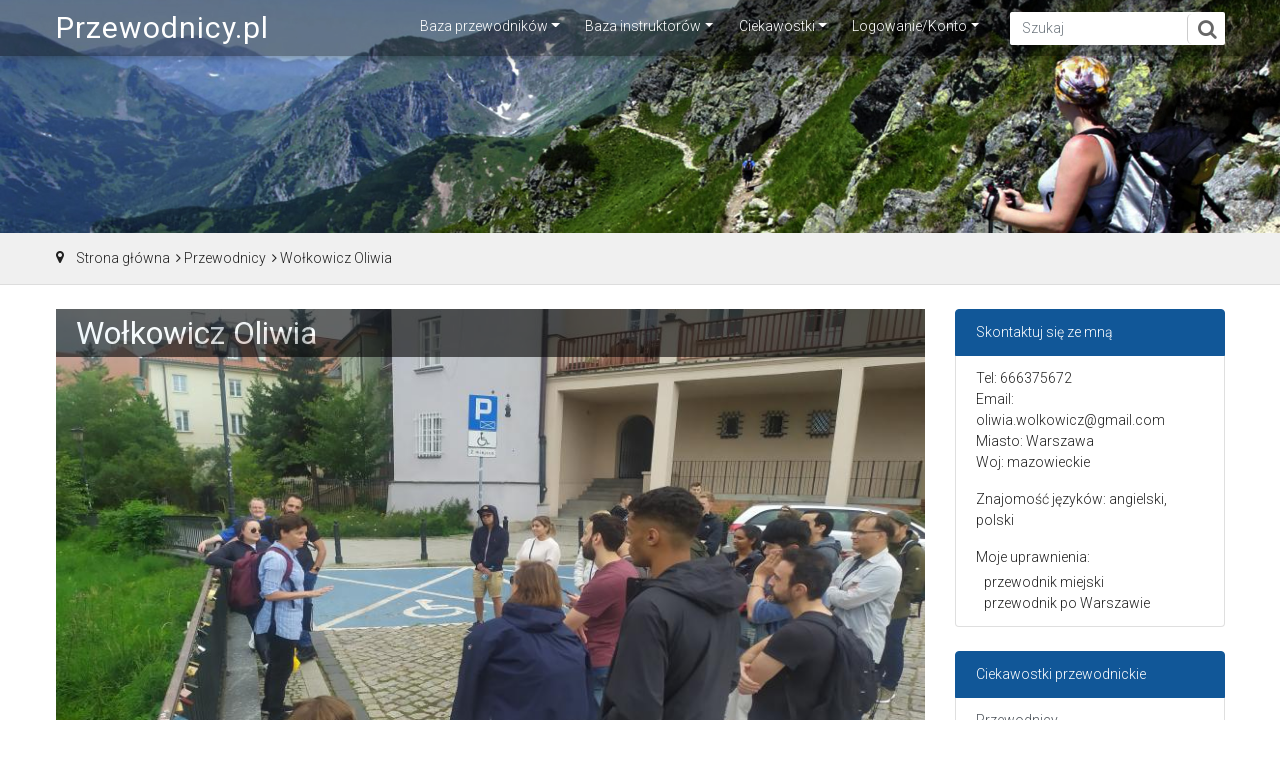

--- FILE ---
content_type: text/html; charset=UTF-8
request_url: https://www.przewodnicy.pl/wolkowicz-oliwia-warszawa
body_size: 4105
content:
<!doctype html>
<html lang="pl">
<head>
	<meta charset="utf-8">
	<meta name="viewport" content="width=device-width, initial-scale=1, shrink-to-fit=no">
	<title>Przewodnik Wołkowicz Oliwia, Warszawa - przewodnicy.pl</title>
	<meta name="description" content="Przewodnik po Warszawie Dzień dobry, mam na imię Oliwia i jestem profesjonalnym, lokalnym przewodnikiem miejskim, której nie brakuje poczucia humoru!Jeśli&hellip;">
	<link href="https://fonts.googleapis.com/css?family=Roboto:300,400,700&amp;subset=latin-ext" rel="stylesheet">
	<link rel="stylesheet" href="https://www.przewodnicy.pl/css/bootstrap.min.css">
	<link rel="stylesheet" href="https://www.przewodnicy.pl/css/font-awesome.min.css">
	<link rel="stylesheet" href="https://www.przewodnicy.pl/css/ekko-lightbox.css">
		<link rel="stylesheet" href="https://www.przewodnicy.pl/css/owl.carousel.min.css">
		<link rel="stylesheet" href="https://www.przewodnicy.pl/css/style.css">
	<meta name="revisit after" content="1 days">
    <meta name="robots" content="index,follow,all">
</head>
<body>
<header>
<nav class="navbar navbar-expand-lg navbar-dark bg-top">
	<div class="container">
		<h1><a class="navbar-brand" href="https://www.przewodnicy.pl">Przewodnicy.pl</a></h1>
		<button class="navbar-toggler ml-auto hidden-sm-up float-xs-right" type="button" data-toggle="collapse" data-target="#navi" aria-expanded="false">
			<span class="navbar-toggler-icon"></span>
		</button>
		<div class="collapse navbar-collapse justify-content-end" id="navi">
			<ul class="navbar-nav">
				<li class="nav-item dropdown">
					<a class="nav-link dropdown-toggle" href="https://www.przewodnicy.pl/baza-przewodnikow" title="Baza przewodników" id="2" role="button" data-toggle="dropdown" aria-haspopup="true" aria-expanded="false">Baza przewodników</a>
					<div class="dropdown-menu" aria-labelledby="2">
						<a class="dropdown-item" href="https://www.przewodnicy.pl/przewodnicy-miejscy" title="Przewodnicy miejscy">Przewodnicy miejscy</a>
						<a class="dropdown-item" href="https://www.przewodnicy.pl/przewodnicy-terenowi" title="Przewodnicy terenowi">Przewodnicy terenowi</a>
						<a class="dropdown-item" href="https://www.przewodnicy.pl/przewodnicy-gorscy" title="Przewodnicy górscy">Przewodnicy górscy</a>
						<a class="dropdown-item" href="https://www.przewodnicy.pl/przewodnicy-po-swiecie" title="Przewodnicy po świecie">Przewodnicy po świecie</a>
						<a class="dropdown-item" href="https://www.przewodnicy.pl/piloci-wycieczek-krajowych" title="Piloci wycieczek krajowych">Piloci wycieczek krajowych</a>
						<a class="dropdown-item" href="https://www.przewodnicy.pl/piloci-wycieczek-zagranicznych" title="Piloci wycieczek zagranicznych">Piloci wycieczek zagranicznych</a>
					</div>
				</li>
				<li class="nav-item dropdown">
					<a class="nav-link dropdown-toggle" href="https://www.przewodnicy.pl/baza-instruktorow" title="Baza instruktorów" id="6" role="button" data-toggle="dropdown" aria-haspopup="true" aria-expanded="false">Baza instruktorów</a>
					<div class="dropdown-menu" aria-labelledby="6">
						<a class="dropdown-item" href="https://www.przewodnicy.pl/instruktorzy-narciarstwa" title="Instruktorzy narciarstwa">Instruktorzy narciarstwa</a>
						<a class="dropdown-item" href="https://www.przewodnicy.pl/instruktorzy-snowboardu" title="Instruktorzy snowboardu">Instruktorzy snowboardu</a>
						<a class="dropdown-item" href="https://www.przewodnicy.pl/instruktorzy-zeglarstwa" title="Instruktorzy żeglarstwa">Instruktorzy żeglarstwa</a>
						<a class="dropdown-item" href="https://www.przewodnicy.pl/instruktorzy-sportowi" title="Instruktorzy sportowi">Instruktorzy sportowi</a>
						<a class="dropdown-item" href="https://www.przewodnicy.pl/instruktorzy-rekreacji-ruchowej" title="Instruktorzy rekreacji ruchowej">Instruktorzy rekreacji ruchowej</a>
					</div>
				</li>
				<li class="nav-item dropdown">
					<a class="nav-link dropdown-toggle" href="https://www.przewodnicy.pl/ciekawostki" title="Ciekawostki" id="13" role="button" data-toggle="dropdown" aria-haspopup="true" aria-expanded="false">Ciekawostki</a>
					<div class="dropdown-menu" aria-labelledby="13">
						<a class="dropdown-item" href="https://www.przewodnicy.pl/informacje-przewodnickie" title="Informacje przewodnickie">Informacje przewodnickie</a>
						<a class="dropdown-item" href="https://www.przewodnicy.pl/galerie-zdjec" title="Galerie zdjęć">Galerie zdjęć</a>
					</div>
				</li>
				<li class="nav-item dropdown">
					<a class="nav-link dropdown-toggle" href="https://www.przewodnicy.pl/logowanie" title="Logowanie" id="l2" role="button" data-toggle="dropdown" aria-haspopup="true" aria-expanded="false">Logowanie/Konto</a>
					<div class="dropdown-menu" aria-labelledby="l2">
						<a href="https://www.przewodnicy.pl/logowanie" class="dropdown-item">Zaloguj się</a>
						<a href="https://www.przewodnicy.pl/utworz-konto" class="dropdown-item">Utwórz konto</a>
					</div>
				</li>
						</ul>
			<div id="top-search">
				<form class="form-inline" action="https://www.przewodnicy.pl/szukaj">
					<div class="input-group">
						<input class="form-control" name="co" type="search" placeholder="Szukaj" aria-label="Szukaj">
						<span class="input-group-btn">
							<button class="btn btn-info btn-lg" type="submit">
								<i class="fa fa-search" aria-hidden="true"></i>
							</button>
						</span>
					</div>
				</form>
            </div>
		</div>
	</div>
</nav>
	<div class="top-img">
		<img class="d-block w-100" src="https://www.przewodnicy.pl/img/naglowki/top-01.jpg" alt="przewodnicy turystyczni">
	</div>
</header>
<section class="breadcrumbs">
	<div class="container">
		<ul>
			<li><a href="https://www.przewodnicy.pl" title="Przewodnicy.pl">Strona główna</a></li>
			<li><span>Przewodnicy</span></li>
			<li><span>Wołkowicz Oliwia</span></li>
		</ul>
	</div>
</section>

<section class="my-4">
	<div class="container">
		<div class="row">
			<div class="col-xl-9 col-md-8">
				<article>
					<header>
						<div class="info-foto">
							<div class="info-foto-bg">
								<h2>Wołkowicz Oliwia</h2>
							</div>
							<img src="https://www.przewodnicy.pl/img/foto/758/wolkowicz-oliwia-warszawa.jpg" class="img-fluid" alt="Wołkowicz Oliwia">
						</div>
					</header>
					<div class="my-4">
						<p>Dzień dobry, mam na imię Oliwia i jestem profesjonalnym, lokalnym przewodnikiem miejskim, której nie brakuje poczucia humoru!<br><br>Jeśli interesujesz się odkrywaniem fascynującej historia miasta lub po prostu poznawaniem nowych miejsc w stolicy Polski, mogę pokazać to co Warszawa ma najlepszego.<br><br>Nie jestem tu po to by zanudzać lub zawalić faktami i datami. Zamiast tego, zanurzymy się w niesamowitej historii jaka są dzieje Warszawy. Będzie śmiech, niedowierzanie, zdziwienie i może nawet łzy. Po wycieczce ze mną, odjedziesz z większym podziwem dla miasta i fajnym przeżyciem!<br><br>Rozpocznij ze mną niezapominaną przygodę przez pełen życia europiejskie miasto z niezwykle ciekawą historią, która spowoduje, że będziesz się zastanawiał dlaczego nie przyjechałeś do Warszawy wcześniej!<br><br>Oprowadzam po typowych miejscach turystycznych (Stare Miasto, dawne getto żydowskie, Praga, Warszaw komunistyczna) ale też po trasach na zamówienie.<br><br>Oprowadzam dorosłych, przede wszystkim po angielsku (jest też możliwość oprowadzania po polsku).<br><br>Możliwość płatności gotówką, kartą, przelewem. Wystawiam faktury.<br><br>****************************************************************<br><br>Hello there, I’m Oliwia, your professional, fun, local Warsaw guide.<br><br>Whether you're interested in discovering the fascinating history of the city or simply discovering new places in Poland’s capital, I can show you the best of what Warsaw has to offer. <br><br>I’m not here to bore you or flood you with facts and dates. Instead, you’ll get a front row seat to the amazing story that is the history of Warsaw. You’ll laugh, be shocked, be impressed, be puzzled, and you might even cry. After a tour with me you’ll leave with a much greater appreciation of this great city and an amazing experience!<br><br>Come and join me for an unforgettable adventure through a vibrant European city with a fascinating history that will leave you wondering why you hadn’t visited Warsaw earlier!<br><br>I run tours in the typical tourist spots (Old Town, Jewish ghetto, Praga, communist Warsaw), but also along custom routes.<br><br>I run tours for adults, primarily in English (Polish is also possible).<br><br>You can pay by cash, bank transfer, card. I issue invoices.</p>
					</div>
				</article>
			</div>
			<div class="col-xl-3 col-md-4">
				<div class="list-group mb-4">
					<div class="list-group-item nag">
						Skontaktuj się ze mną
					</div>
					<div class="list-group-item">
						<address>
							Tel: 666375672<br>
														Email: oliwia.wolkowicz@gmail.com<br>
							Miasto: Warszawa<br>
							Woj: mazowieckie<br>
						</address>
						<p>Znajomość języków: angielski, polski</p>
						<p class="mb-1">Moje uprawnienia:</p>
						<div class="pl-2 list-group">
							<a href="https://www.przewodnicy.pl/przewodnicy-miejscy" title="Przewodnicy miejscy">przewodnik miejski</a>
							<a href="https://www.przewodnicy.pl/warszawa" title="Przewodnicy po Warszawie">przewodnik po Warszawie</a>
						</div>
					</div>
				</div>
								<div class="list-group mb-4">
					<div class="list-group-item nag">Ciekawostki przewodnickie</div>
					<a href="https://www.przewodnicy.pl" class="list-group-item list-group-item-action" title="Przewodnicy">Przewodnicy</a>
					<a href="https://www.przewodnicy.pl" class="list-group-item list-group-item-action" title="Trzy Korony – wycieczka z przewodnikiem górskim">Trzy Korony – wycieczka z&hellip;</a>
					<a href="https://www.przewodnicy.pl" class="list-group-item list-group-item-action" title="Przewodnik po Jurze, przewodnik beskidzki, pilot wycieczek">Przewodnik po Jurze,&hellip;</a>
				</div>
			</div>
		</div>
	</div>
</section>

<section>
	<div class="container">
		<div class="heading">
			<h2>Ostatnio dodani przewodnicy, piloci</h2>
			<p>Poniżej prezentujemy nowych przewodników, którzy nie dawno zarejestrowali się w naszym systemie i chcą być do Państwa dyspozycji.</p>
		</div>
		<div class="owl-carousel">
			<div class="item">
				<div class="partners">
					<img src="https://www.przewodnicy.pl/img/foto/1598/sarzala-tomasz-poznan-wroclaw.png" alt="Sarzała Tomasz">
					<div class="box-content">
						<h3 class="title">Sarzała Tomasz</h3>
						<ul class="icon">
							<li><a href="https://www.przewodnicy.pl/sarzala-tomasz-wroclaw" title="przewodnik - Sarzała Tomasz"><i class="fa fa-link"></i></a></li>
						</ul>
					</div>
				</div>
			</div>
			<div class="item">
				<div class="partners">
					<img src="https://www.przewodnicy.pl/img/foto/1593/bilska-marta-kielce.jpg" alt="Bilska Marta">
					<div class="box-content">
						<h3 class="title">Bilska Marta</h3>
						<ul class="icon">
							<li><a href="https://www.przewodnicy.pl/bilska-marta-kielce" title="przewodnik - Bilska Marta"><i class="fa fa-link"></i></a></li>
						</ul>
					</div>
				</div>
			</div>
			<div class="item">
				<div class="partners">
					<img src="https://www.przewodnicy.pl/img/foto/1589/sekula-natalia-lublin.jpg" alt="Sekuła Natalia">
					<div class="box-content">
						<h3 class="title">Sekuła Natalia</h3>
						<ul class="icon">
							<li><a href="https://www.przewodnicy.pl/sekula-natalia-lublin" title="przewodnik - Sekuła Natalia"><i class="fa fa-link"></i></a></li>
						</ul>
					</div>
				</div>
			</div>
			<div class="item">
				<div class="partners">
					<img src="https://www.przewodnicy.pl/img/foto/1583/wilgucka-malgorzata-przemysl.png" alt="Wilgucka Małgorzata">
					<div class="box-content">
						<h3 class="title">Wilgucka Małgorzata</h3>
						<ul class="icon">
							<li><a href="https://www.przewodnicy.pl/wilgucka-malgorzata-przemysl" title="przewodnik - Wilgucka Małgorzata"><i class="fa fa-link"></i></a></li>
						</ul>
					</div>
				</div>
			</div>
			<div class="item">
				<div class="partners">
					<img src="https://www.przewodnicy.pl/img/foto/1573/kral-wojciech-szczecin.jpg" alt="Kral Wojciech">
					<div class="box-content">
						<h3 class="title">Kral Wojciech</h3>
						<ul class="icon">
							<li><a href="https://www.przewodnicy.pl/kral-wojciech-szczecin" title="przewodnik - Kral Wojciech"><i class="fa fa-link"></i></a></li>
						</ul>
					</div>
				</div>
			</div>
			<div class="item">
				<div class="partners">
					<img src="https://www.przewodnicy.pl/img/foto/1570/majdanczuk-dariusz-gdansk.jpg" alt="Majdańczuk Dariusz">
					<div class="box-content">
						<h3 class="title">Majdańczuk Dariusz</h3>
						<ul class="icon">
							<li><a href="https://www.przewodnicy.pl/majdanczuk-dariusz-gdansk" title="przewodnik - Majdańczuk Dariusz"><i class="fa fa-link"></i></a></li>
						</ul>
					</div>
				</div>
			</div>
			<div class="item">
				<div class="partners">
					<img src="https://www.przewodnicy.pl/img/foto/1568/olszowska-joanna-szczecin.jpg" alt="Olszowska Joanna">
					<div class="box-content">
						<h3 class="title">Olszowska Joanna</h3>
						<ul class="icon">
							<li><a href="https://www.przewodnicy.pl/olszowska-joanna-szczecin" title="przewodnik - Olszowska Joanna"><i class="fa fa-link"></i></a></li>
						</ul>
					</div>
				</div>
			</div>
		</div>
	</div>
</section>   
<footer>
	<div class="container pt-4 pb-3">
		<div class="row">
			<div class="col-lg-4">
				<h4>O nas</h4>
				<p>Serwis internetowy przewodnicy.pl powstał z myślą nie tylko o przewodnikach, ale także turystach, którzy szukają interesujących krajoznawczo miejsc i profesjonalnej opieki przewodnickiej. </p>
			</div>
			<hr class="clearfix w-100 d-lg-none pb-3">
			<div class="col-lg-8">
				<div class="row">
					<div class="col-md-4">
						<h4>Najczęściej szukani</h4>
						<ul class="list-unstyled">
							<li><a href="https://www.przewodnicy.pl/baza-przewodnikow" title="baza przewodników">Przewodnicy</a></li>
							<li><a href="https://www.przewodnicy.pl/baza-instruktorow" title="baza instruktorów">Instruktorzy</a></li>
							<li><a href="https://www.przewodnicy.pl/piloci-wycieczek-krajowych" title="piloci wycieczek krajowych">Piloci krajowi</a></li>
							<li><a href="https://www.przewodnicy.pl/piloci-wycieczek-zagranicznych" title="piloci wycieczek zagranicznych">Piloci zagraniczni</a></li>
						</ul>
					</div>
					<div class="col-md-4">
						<h4>Na skróty</h4>
						<ul class="list-unstyled">
							<li><a href="https://www.przewodnicy.pl/logowanie" title="logowanie" rel="nofollow">Zaloguje się</a></li>
							<li><a href="https://www.przewodnicy.pl/utworz-konto" title="utwórz konto" rel="nofollow">Utwórz konto</a></li>
							<li><a href="https://www.przewodnicy.pl/konto?q=ogloszenie" title="dodaj ogłoszenie" rel="nofollow">Dodaj ogłoszenie</a></li>
							<li><a href="https://www.przewodnicy.pl/konto?q=informacje,dodaj" title="dodaj informację" rel="nofollow">Dodaj informację</a></li>
						</ul>
					</div>
					<div class="col-md-4">
						<h4>Przewodnicy.pl</h4>
						<ul class="list-unstyled">
							<li><a href="https://www.przewodnicy.pl/kontakt" title="kontakt">Kontakt</a></li>
							<li><a href="https://www.przewodnicy.pl/o-nas" title="o nas">O nas</a></li>
							<li><a href="https://www.przewodnicy.pl/regulamin" title="regulamin" rel="nofollow">Regulamin</a></li>
							<li><a href="https://www.przewodnicy.pl/polityka-prywatnosci" title="polityka prywatnosci" rel="nofollow">Polityka prywatności</a></li>
						</ul>
					</div>
				</div>
			</div>
		</div>
	</div>
	<div class="container-fluid">
		<div>© 2002 - 2026 Copyright: przewodnicy.pl </div>
	</div>
</footer>
<div class="toTop"></div>

<script src="https://code.jquery.com/jquery-3.3.1.min.js"></script>
<script src="https://www.przewodnicy.pl/js/popper.min.js"></script>
<script src="https://www.przewodnicy.pl/js/bootstrap.min.js"></script>
<script src="https://www.przewodnicy.pl/js/ekko-lightbox.min.js"></script>
<script src="https://www.przewodnicy.pl/js/owl.carousel.min.js"></script>
<script src="https://www.przewodnicy.pl/js/function.js"></script>

</body>
</html>

--- FILE ---
content_type: text/css
request_url: https://www.przewodnicy.pl/css/style.css
body_size: 5152
content:
/* @import url("https://cdnjs.cloudflare.com/ajax/libs/mdbootstrap/4.4.3/css/mdb.min.css"); */
/*
#004687 - niebieski
#f0f0f0 - tĹ‚o
#202020 - czcionka
#b81d18 - nagĹ‚Ăłwki
#b6b6b6 - przejĹ›cia
*/

* {
	-moz-box-sizing: border-box;
	-webkit-box-sizing: border-box;
	box-sizing: border-box;
	margin: 0;
	padding: 0;
	outline: none;
}

body, .form-control {
	/*font-family: Lato, sans-serif;*/
	font-family: "Roboto", sans-serif !important;
	font-style: normal;
	font-weight: 300 !important;
	/* background: #f0f0f0; */
	color: #202020;
	font-size: 14px;
}

a,
a:focus,
a:hover,
a:active {
	outline: 0 !important;
	color: #202020;
	text-decoration: none;
}

.btn-red {
  color: #fff;
  background-color: #b81d18;
  border-color: #b81d18;
}

.btn-red:hover {
  color: #fff;
  background-color: #c92e29;
  border-color: #c92e29;
}

.btn-blue {
  color: #fff;
  background-color: #004687;
  border-color: #004687;
}

.btn-blue:hover {
  color: #fff;
  background-color: #004687;
  border-color: #004687;
}

.nag-blue {
	color: #fff;
	z-index: 2;
	background-color: #115798;
	border-color: #115798;
	border-top-left-radius: .25rem;
	border-top-right-radius: .25rem;
	padding: .95rem 1.25rem;
	margin-bottom: 15px;
	font-weight: 300;
	font-size: 14px;
}

.bg-red:hover {
	color: #fff;
	background-color: #c92e29;
}


.bg-blue {
	background-color: #004687;
	transition: background-color 1s ease 0s;
	box-shadow: 0 2px 10px -2px rgba(0,0,0,.41);
}

.custom-checkbox .custom-control-input:checked ~ .custom-control-label::before {
    background-color: #b81d18 !important;
}
.custom-file-input ~ .custom-file-label::after {
    content: "PrzeglÄ…daj";
}

.bs-tooltip-bottom .arrow::before, .bs-tooltip-auto[x-placement^="bottom"] .arrow::before {
  border-bottom-color: #004687 !important;
}
.tooltip-inner {
  background-color: #004687 !important;
}

article dl, article ol, article ul {
    padding-left: 30px;
}
/* ----------------------------------*/
/* Menu */
/* ----------------------------------*/

#top-search{
    border-radius: 2px;
    background-color: #fff;
	margin-left: 1.255em;
}

#top-search input{
    border: 0;
    box-shadow: none;
}

#top-search button{
    margin: 2px 0 0 0;
    background: none;
    box-shadow: none;
    border: 0;
    color: #666666;
    padding: 0 8px 0 10px;
    border-left: solid 1px #ccc;
}

#top-search button:hover{
    border: 0;
    box-shadow: none;
    border-left: solid 1px #ccc;
}

#top-search .form-control {
	height: unset;
}

@media (min-width: 1200px) {
  .container {
    max-width: 1199px;
  }
}

@media (min-width: 992px) and (max-width: 1070px) {
	#top-search{
		width: 150px;
	}
}
@media (max-width: 991.98px) {
	#top-search .input-group {
		width: 100%;
	}
	#top-search{
		margin-left: 0px;
		margin-top: 15px
	}
}
@media (min-width: 576px) and (max-width: 991.98px) {
	#top-search{
		width: 250px;
	}
}

.navbar.solid {
	background-color: #004687;
	transition: background-color 1s ease 0s;
	box-shadow: 0 2px 10px -2px rgba(0,0,0,.41);
}
.navbar {
	font-size: 14px;
	font-weight: 300;
}
.navbar h1 {
	margin: 0;
	padding: 0;
	font-weight: 400 !important;
	font-size: 1rem;
}
.navbar h1 > a{
    font-size: 30px;
    letter-spacing: 1px;
}
.menu-bars {
    display: inline-block;
    width: 1.5em;
    height: 1.5em;
    vertical-align: middle;
    content: "";
    background: no-repeat center center;
	background-size: auto auto;
    background-size: 100% 100%;
}
.menu-bars > i {
    font-size: 30px;
}
.navbar-dark .navbar-toggler {
    color: #fff;
    border-color: #fff;
}
.navbar-nav .nav-link {
    color: #fff !important;
	padding: 1rem .8rem !important;
}
.navbar-nav .dropdown-menu {
    border-radius: 0 !important;
	border: 0 !important;
	padding: 0 !important;
	margin: 0 !important;
}

@media (min-width: 992px) {
	.navbar {
		padding: 0px;
	}
	.bg-top {
		position: fixed;
		top: 0;
		right: 0;
		left: 0;
		z-index: 1030;
		background: rgba(0,0,0,.4);
		box-shadow: 0 2px 10px -2px rgba(0,0,0,.41);
	}
	.navbar-nav .dropdown:hover .dropdown-menu {
		display: block;
		margin-top: 0;
	}

	.navbar-nav .nav-item::after {
		content: '';
		display: block;
		width: 0;
		height: 3px;
		background-color: #b81d18;
		visibility: hidden;
		-webkit-transform: scaleX(0);
		transform: scaleX(0);
		-webkit-transition: all 0.3s ease-in-out 0s;
		transition: all 0.3s ease-in-out 0s;
		width: 100%;
	}
	.navbar-nav .nav-item:hover::after {
		visibility: visible;
		-webkit-transform: scaleX(1);
		transform: scaleX(1);
	}
	.navbar-nav .dropdown-menu {
		background-color: #fff !important;
		box-shadow: 0 .5rem 1rem rgba(0,0,0,.15);
	}
	.navbar .dropdown-item {
		padding: .25rem 1rem;
		font-weight: 300;
		font-size: 14px;
	}
	.dropdown-item:focus, .dropdown-item:hover {
		color: #fff;
		text-decoration: none;
		background-color: #115798;
	}
}
@media (max-width: 991.98px) {
	.navbar-nav {
		margin-top: 15px;
	}
	.bg-top {
		background-color: #004687;
		transition: background-color 1s ease 0s;
		box-shadow: 0 2px 10px -2px rgba(0,0,0,.41);
	}
	.navbar-nav .dropdown-menu {
		background-color: #004687 !important;
	}
	.navbar-nav .dropdown-item {
		color: #fff;
	}
	.dropdown-item:focus, .dropdown-item:hover, .nav-link:hover {
		color: #fff;
		text-decoration: none;
		background-color: #115798;
	}
	.navbar-nav .nav-link {
		padding: .6rem 1rem !important;
	}
	.navbar .dropdown-item {
		padding: .6rem 2rem;
		font-weight: 300;
		font-size: 14px;
	}
}
@media (max-width: 992px) {
	.navbar h1 > a{
		font-size: 25px;
		letter-spacing: 2px;
	}
}
@media (max-width: 1199.98px) {
	.carousel-caption h5 {
		font-size: 40px;
		font-weight: bold;
		text-shadow: rgb(0, 0, 0) 0px 0px 10px;
	}
	.carousel-caption p {
		font-size: 17px;
		text-shadow: rgb(0, 0, 0) 0px 0px 10px;
	}
	.container {
		max-width: 100% !important;
	}
}
@media (min-width: 1200px) {
	.carousel-caption {
		bottom: 100px;
	}
	.carousel-caption h5 {
		font-size: 60px;
		font-weight: bold;
		text-shadow: rgb(0, 0, 0) 0px 0px 10px;
	}
	.carousel-caption p {
		font-size: 25px;
		text-shadow: rgb(0, 0, 0) 0px 0px 10px;
	}
}

/* ----------------------------------*/
/* nagĹ‚Ăłwek */
/* ----------------------------------*/
.heading {
	text-align: center;
	margin: 60px 0 30px 0;
}
@media (max-width: 1199.98px) {
	.heading h2 {
		font-size: 26px;
		color: #b81d18;
		text-transform: uppercase;
		font-weight: bold;
		letter-spacing: 2px;
	}
}
@media (min-width: 1200px) {
	.heading h2 {
		padding: 0 12px;
		position: relative;
		display: inline-block;
		line-height: 34px !important; /*For Tagline Boxes*/
		color: #b81d18;
		text-transform: uppercase;
		font-weight: bold;
		letter-spacing: 2px;
	}
	.heading p {
		padding: 0 70px;
	}
	.heading h2:before,
	.heading h2:after {
		content: ' ';
		width: 20%;
		position: absolute;
		border-width: 1px;
		border-color: #202020;
		top: 17px;
		border-bottom-style: solid;
	}
	.heading h2:before {
		right: 100%;
	}
	.heading h2:after {
		left: 100%;
	}
}


.top-img {
	box-shadow: 0 2px 10px -2px rgba(0,0,0,.41);
}


/* ===========================================================
	Breadcrumbs
============================================================== */
.breadcrumbs {
	padding:15px 0;
	background: #f0f0f0;
	border-bottom: solid 1px #ddd;
}
.breadcrumbs ul{
	margin:0;
	padding:0;
}
.breadcrumbs ul li{
	display:inline-block;
	padding-right:8px;
	margin-right:3px;
	position:relative;
}
.breadcrumbs ul li a{
	opacity:1;
}
.breadcrumbs ul li a:hover{
	opacity:0.7;
}

.breadcrumbs ul li:first-child{
	padding-left:20px;
}
.breadcrumbs ul li:first-child:before{
	font-family: "FontAwesome";
	content: "\f041";
	font-style: normal;
	font-weight: normal;
	position:absolute;
	left:0;
	top: -1px
}
.breadcrumbs ul li:after{
	font-family: "FontAwesome";
	content: "\f105";
	font-style: normal;
	font-weight: normal;
	position:absolute;
	right:-3px;

}
.breadcrumbs ul li:last-child:after{
	content:'';
}
/* ===========================================================
	404
============================================================== */
.error-title {
	color: #777;
	font-weight: 700 !important;
	font-size: 60px;
	padding-bottom: 20px;
}


/* ----------------------------------*/
/* zoom image */
/* ----------------------------------*/
.zoom {
	overflow: hidden;
}
.zoom img {
	transition: all 0.5s ease-in-out;
}
.zoom:hover img {
	-webkit-transform: scale(1.15);
	-ms-transform: scale(1.15);
	transform: scale(1.15);
}


/* ----------------------------------*/
/* box-hover */
/* ----------------------------------*/
.box-hover{
	position:relative;
	overflow:hidden;
	box-shadow: 0 .5rem 1rem rgba(0,0,0,.15);
	text-align:center;
	margin-bottom: 30px;
}
.box-hover:before{
	content:"";
	width:100%;
	height:100%;
	background:rgba(0,0,0,.5);
	position:absolute;
	top:0;
	left:0;
	opacity:0;
	transition:all .35s ease 0s
}
.box-hover:hover:before{
	opacity:1
}
.box-hover img{
	width:100%;
	height:auto
}
.box-hover .box-content{
	width:90%;
	height:90%;
	position:absolute;
	top:5%;
	left:5%
}
.box-hover .box-content:after,.box-hover .box-content:before{
	content:"";
	position:absolute;
	top:0;
	left:0;
	bottom:0;
	right:0;
	opacity:0;
	transition:all .7s ease 0s
}
.box-hover .box-content:before{
	border-bottom:1px solid rgba(255,255,255,.5);
	border-top:1px solid rgba(255,255,255,.5);
	transform:scale(0,1);
	transform-origin:0 0 0
}
.box-hover .box-content:after{
	border-left:1px solid rgba(255,255,255,.5);
	border-right:1px solid rgba(255,255,255,.5);
	transform:scale(1,0);
	transform-origin:100% 0 0
}
.box-hover:hover .box-content:after,.box-hover:hover .box-content:before{
	opacity:1;
	transform:scale(1);
	transition-delay:.15s
}
.box-hover .title{
	font-size:21px;
	font-weight:700;
	color:#fff;
	margin:15px 0;
	opacity:0;
	transform:translate3d(0,-50px,0);
	transition:transform .5s ease 0s
}
.box-hover:hover .title{
	opacity:1;
	transform:translate3d(0,0,0)
}
.box-hover .post{
	font-size:14px;
	color:#fff;
	padding:10px;
	background:#b81d18;
	opacity:0;
	border-radius:0 19px;
	transform:translate3d(0,-50px,0);
	transition:all .7s ease 0s;
	text-transform:capitalize;
	display:inline-block
}
.box-hover:hover .post{
	opacity:1;
	transform:translate3d(0,0,0);
	transition-delay:.15s
}
.box-hover .icon{
	padding:0;
	list-style:none;
	width:100%;
	margin:0;
	position:absolute;
	bottom:-10px;
	left:0;
	opacity:0;
	z-index:1;
	transition:all .7s ease 0s
}
.box-hover:hover .icon{
	bottom:20px;
	opacity:1;
	transition-delay:.15s
}
.box-hover .icon li a{
	display:block;
	width:40px;
	height:40px;
	line-height:40px;
	border:1px solid #fff;
	border-radius:0 16px;
	font-size:14px;
	color:#fff;
	margin-right:5px;
	transition:all .4s ease 0s
}
.box-hover .icon li{
	display:inline-block
}
.box-hover .icon li a:hover{
	background:#b81d18;
	border-color:#b81d18
}
@media only screen and (max-width:990px){
	.box-hover{margin-bottom:30px}
}

/* ----------------------------------*/
/* Parallax */
/* ----------------------------------*/
#parallax {
	position: relative;
	opacity: 0.8;
	background-attachment: fixed;
	background-position: center;
	background-repeat: no-repeat;
	background-size: cover;
	background-image: url("../img/przewodnicy-bg.jpg");

}
#parallax .list-group-item:first-child {
    border-radius: .25rem .25rem 0 0 !important;
}
#parallax .list-group-item:last-child {
    border-radius:  0 0 .25rem .25rem !important;
}
@media (max-width: 767.98px) {
	#parallax .margin:first-child {
		margin-top: 40px;
	}
	#parallax .margin {
		margin-top: 20px;
	}
	#parallax .margin:last-child {
		margin-bottom: 40px;
	}
}
@media (min-width: 768px) {
	#parallax .margin{
		margin: 30px 0;
	}
}

/* ==================================================
  ZdjÄ™cia - gĹ‚Ăłwna
  ================================================== */
.zdjecia {
	padding-bottom: 0;
}
.zdjecia .card {
	border: 0 !important;
}
.zdjecia-grid .row {
	margin: 0;
}
.zdjecia-grid .row > div {
	padding: 0;
}
.zdjecia-grid .row > div .card img {
	width: 100%;
}
.zdjecia-grid .row > div .card .zdjecia-over {
	position: absolute;
	display: table-cell;
	vertical-align: middle;
	width: 100%;
	height: 100%;
	background: rgba(0, 0, 0, 0.8);
	top: 0;
	left: 0;
	text-align: center;
	opacity: 0;
	visibility: hidden;
	-webkit-transition: all 0.3s ease;
	-moz-transition: all 0.3s ease;
	-o-transition: all 0.3s ease;
	transition: all 0.3s ease;
}
.zdjecia-grid .row > div .card .zdjecia-over > div {
	position: relative;
	top: 50%;
	-webkit-transform: translateY(-50%);
	-ms-transform: translateY(-50%);
	transform: translateY(-50%);
}
.zdjecia-grid .row > div .card .zdjecia-over .card-title {
	color: #fff;
	font-size: 30px;
}

.zdjecia-grid .row > div .card .zdjecia-over .card-text {
	color: #fff;
	opacity: .75;
	padding: 0 45px;
}

.zdjecia-grid .row > div .card:hover .zdjecia-over {
	opacity: 1;
	visibility: visible;
}

/* ==================================================
  Galerie
  ================================================== */
 .galerie {
	width: 100%;
	float: left;
	-webkit-box-sizing: border-box;
	-moz-box-sizing: border-box;
	box-sizing: border-box;
	overflow: hidden;
}

.galerie > div,
.galerie > a,
.galerie > img {
	float: left;
}

.galerie > .item {
	position: relative;
}

.galerie > .item.withImage {
	background-size: cover;
}

.galerie > .item > .overlay {
	opacity: 0;
	position: absolute;
	left: 0px; right: 0px; top: 0px; bottom: 0px;
	transition: opacity .3s ease-in-out;
	-moz-transition: opacity .3s ease-in-out;
	-webkit-transition: opacity .3s ease-in-out;
}

.galerie > .item:hover > .overlay {
	opacity: 1;
}

.galerie > .item > .overlay > .texts {
	position: absolute;
	left: 0px; right: 0px; bottom: 0px;
	padding: 15px;
	background: rgba(0, 0, 0, 0.5);
	color: #fff;
}

.galerie > .item > .overlay > .texts h2,
.galerie > .item > .overlay > .texts h3 {
	margin: 0;
	line-height: 1.3em;
}

.galerie > .item > .overlay > .texts h2 {
	font-size: 18px;
	font-family: "Roboto", sans-serif !important;
	font-style: normal;
	font-weight: 300 !important;
}

.galerie > .item > .overlay > .texts h3 {
	font-size: 14px;
	font-family: "Roboto", sans-serif !important;
	font-style: normal;
	font-weight: 300 !important;
	font-style: italic;
}

/* ==================================================
  News
  ================================================== */
.news-left, .news-right {
    background-color: #fff;
}

.news-right::before {
    right: -24px;
    border-width: 20px 0 20px 25px;
    border-color: transparent transparent transparent #fff;
}
.news-left::before {
    left: -24px;
    border-width: 20px 25px 20px 0;
    border-color: transparent #fff transparent transparent;
}
.news-left::before, .news-right::before {
    width: 0;
    height: 0;
    top: 50%;
    margin-top: -25px;
    z-index: 2;
    content: " ";
    position: absolute;
    border-style: solid;
}
@media (max-width: 768px) {
  .news-left:before,
  .news-right:before {
    top: auto;
    left: 70px;
    bottom: -25px;
    border-width: 25px 20px 0 20px;
    border-color: #fff transparent transparent transparent;
  }

  .news-left:before,
  .news-right:before {
    left: 70px;
    bottom: -24px;
    border-width: 25px 20px 0 20px;
  }

}

/* ==================================================
  OWL Carousel
  ================================================== */
.owl-carousel .item {
	margin-bottom: 50px;
}

.owl-carousel .item {
	position: relative;
	z-index: 100;
	-webkit-backface-visibility: hidden;
}
.owl-carousel .owl-prev,
.owl-carousel .owl-next {
	position: absolute;
	top: 41%;
	transform: translateY(-50%);
}
.owl-carousel .owl-prev {
	left: 10px;
}
.owl-carousel .owl-next {
  right: 10px;
}
.owl-carousel .owl-nav i {
	font-size: 50px;
	color: #f0f0f0;
}
.owl-carousel .owl-dots {
	text-align: center;
	margin-top: 10px;
}
.owl-carousel .owl-dots .owl-dot {
	display: inline-block;
	zoom: 1;
}
.owl-carousel .owl-dots .owl-dot span {
	width: 10px;
	height: 10px;
	margin: 5px 7px;
	background: #fff;
	border: 1px solid #909090;
	display: block;
	-webkit-backface-visibility: visible;
	-webkit-transition: opacity 200ms ease;
	-moz-transition: opacity 200ms ease;
	-ms-transition: opacity 200ms ease;
	-o-transition: opacity 200ms ease;
	transition: opacity 200ms ease;
	-webkit-border-radius: 30px;
	-moz-border-radius: 30px;
	border-radius: 30px;
}

.owl-carousel .owl-dots .owl-dot.active span, .owl-dots .owl-dot:hover span {
	background: #b81d18;
	box-shadow: none;
	border: 2px solid #b81d18;
}

/* ----------------------------------*/
/* Partners */
/* ----------------------------------*/
.partners{
	text-align:center;
	position:relative;
	box-shadow:0 0 5px #a3a3a3
}
.partners .box-content{
	width:100%;
	height:100%;
	background:0 0;
	padding-top:25%;
	position:absolute;
	top:0;
	left:0;
	transition:all .3s ease 0s
}
.partners .icon,.partners .title{
	transition:all .2s ease 0s
}
.partners img{
	height:auto;width:100%
}
.partners:hover .box-content{
	background:rgba(0,0,0,.5)
}
.partners .title{
	font-size:24px;
	color:#fff;
	transform:scale(0);
	text-transform:capitalize
}
.partners:hover .title{
	transform:scale(1)
}
.partners .icon{
	list-style:none;
	padding:0;
	margin:0;
	opacity:0
}
.partners:hover .icon{
	opacity:1
}
.partners .icon li{
	display:inline-block
}
.partners .icon li:first-child a,.partners .icon li:last-child a{
	display:block;
	width:40px;
	height:40px;
	line-height:40px;
	font-size:18px;
	color:#fff;
	border:1px solid #fff;
	position:relative
}
.partners .icon li a{
	top:-150px
}
.partners:hover .icon li a{
	top:0
}
.partners:hover .icon li a:hover{
	background:#b81d18;
	border-color:#b81d18
}
.partners .icon li:first-child a{
	transition:all .6s cubic-bezier(.175,.885,.32,1.275) 0s
}
.partners .icon li:last-child a{
	transition:all .6s cubic-bezier(.175,.885,.32,1.275) .1s
}
@media only screen and (max-width:990px){
	.partners{
		margin-bottom:30px
	}
}
@media only screen and (max-width:360px){
	.partners .box-content{
		padding-top:20%
	}
}


/* ===========================================================
	LOGOWANIE, KONTO
============================================================== */
.logowanie, .konto {
    margin: 70px 0;
}
.logowanie h2, .konto h2 {
    margin-bottom: 30px;
    font-size: 30px;
    letter-spacing: 0.9px;
	padding-bottom: 10px;
	border-bottom: 1px solid #eee;
}
.logowanie ul > li, .konto ul > li  {
	padding-left: 15px;
	line-height: 20px;
}
.logowanie ul > li > i, .konto ul > li > i  {
	padding-right: 10px;
}
.nag {
	color: #fff;
	z-index: 2;
	background-color: #115798;
	border-color: #115798;
}
.box-header {
    color: #fff;
    z-index: 2;
    background-color: #115798;
    border-color: #115798;
	border-top-left-radius: .25rem;
    border-top-right-radius: .25rem;
	padding: .75rem 1.25rem;
}
.box-header a, .box-header a:focus, .box-header a:hover, .box-header a:active {
	color: #fff;
}
.box-body {
    margin-bottom: 0;
    border-bottom-right-radius: .25rem;
    border-bottom-left-radius: .25rem;
    padding: .75rem 1.25rem;
    background-color: #fff;
    border-left: 1px solid rgba(0,0,0,.125);
	border-right: 1px solid rgba(0,0,0,.125);
	border-bottom: 1px solid rgba(0,0,0,.125);
}

/* ----------------------------------*/
/* Przewodnicy */
/* ----------------------------------*/
.przewodnicy h3 {
	font-size: 16px;
	font-weight: 300;
}

@media (max-width: 575.98px) {
	.mt-15 {
		margin-top: 15px;
	}
}
@media (min-width: 768px) and (max-width: 991.98px) {
	.mt-15 {
		margin-top: 15px;
	}
}


/* ----------------------------------*/
/* Informacje */
/* ----------------------------------*/

.info-foto {
	position:relative;
}
.info-foto-bg {
	background-color: #115798;
	width: 100%;
	padding: 4px 0px 4px 0px;
	text-align: center;
	color: #fff;
}
.info-foto-bg h2 {
	margin: 0px;
}
@media (min-width: 992px) {
	.info-foto-bg {
		position: absolute;
		top: 0px;
		display: block;
		background-color: black;
		width: 100%;
		padding: 5px 10px 5px 20px;
		opacity: .6;
		color: #fff;
		text-align: left;
	}
}

/* ----------------------------------*/
/* Validator formularzy */
/* ----------------------------------*/
.has-error .help-block,
.has-error .control-label,
.has-error .radio,
.has-error .checkbox,
.has-error .radio-inline,
.has-error .checkbox-inline,
.has-error label,
.has-error.radio label,
.has-error.checkbox label,
.has-error.radio-inline label,
.has-error.checkbox-inline label {
  color: #a94442;
}
.has-error .form-control {
  border-color: #a94442;
  -webkit-box-shadow: inset 0 1px 1px rgba(0, 0, 0, .075);
          box-shadow: inset 0 1px 1px rgba(0, 0, 0, .075);
}
.has-error .form-control:focus {
  border-color: #843534;
  -webkit-box-shadow: inset 0 1px 1px rgba(0, 0, 0, .075), 0 0 6px #ce8483;
          box-shadow: inset 0 1px 1px rgba(0, 0, 0, .075), 0 0 6px #ce8483;
}
.has-error .input-group-addon {
  color: #a94442;
  background-color: #f2dede;
  border-color: #a94442;
}
.has-error .form-control-feedback {
  color: #a94442;
}
.has-success .help-block,
.has-success .control-label,
.has-success .radio,
.has-success .checkbox,
.has-success .radio-inline,
.has-success .checkbox-inline,
.has-success label,
.has-success.radio label,
.has-success.checkbox label,
.has-success.radio-inline label,
.has-success.checkbox-inline label {
  color: #3c763d;
}
.has-success .form-control {
  border-color: #3c763d;
  -webkit-box-shadow: inset 0 1px 1px rgba(0, 0, 0, .075);
          box-shadow: inset 0 1px 1px rgba(0, 0, 0, .075);
}
.has-success .form-control:focus {
  border-color: #2b542c;
  -webkit-box-shadow: inset 0 1px 1px rgba(0, 0, 0, .075), 0 0 6px #67b168;
          box-shadow: inset 0 1px 1px rgba(0, 0, 0, .075), 0 0 6px #67b168;
}
.has-success .input-group-addon {
  color: #3c763d;
  background-color: #dff0d8;
  border-color: #3c763d;
}
.has-success .form-control-feedback {
  color: #3c763d;
}
.form-control-feedback {
    position: absolute;
    top: 0;
    right: 15px;
    z-index: 2;
    display: block;
    width: 34px;
    height: 34px;
    line-height: 34px;
    text-align: center;
    pointer-events: none;
}


/* ----------------------------------*/
/* Paginacja */
/* ----------------------------------*/
.page-link {
  color: #115798;
}

.page-link:hover {
  color: #0056b3;
  background-color: #e9ecef;
  border-color: #dee2e6;
}

.page-item.active .page-link {
  background-color: #115798;
  border-color: #115798;
}



/* ----------------------------------*/
/* Scroll Top */
/* ----------------------------------*/
.toTop {
	width:40px;
	height:40px;
	background-color:rgba(0, 0, 0, 0.6);
	text-align:center;
	padding:10px;
	line-height:20px;
	position:fixed;
	bottom:10px;
	right:10px;
	cursor:pointer;
	display:none;
	color:#fff;
	font-size:20px;
	z-index: 2;
}
.toTop:before{
	font-style: normal;
	font-weight: normal;
	font-family: "FontAwesome";
	content: "\f102";
}
@media (max-width: 767.98px) {
	.scroll-top {
		opacity: 0;
		visibility: hidden;
	}
}

/* ----------------------------------*/
/* Footer */
/* ----------------------------------*/
footer {
	background-color: #115798;
	color: #fff;
}

footer a, footer a:hover, footer a:focus, footer a:active {
	color:#fff;
}
footer .container-fluid {
	background-color: #004687;
	text-align: center;
	padding:15px 0;
}

footer .list-unstyled li:before {
	font-style: normal;
	font-weight: normal;
	font-family: "FontAwesome";
	content: "\f105";
	padding-left: 10px;
	padding-right: 10px;
}


/* ----------------------------------*/
/* TINYMCE */
/* ----------------------------------*/
.mce-content-body {
	padding: 10px;
}

.mce-content-body p {
    margin: 25px 0
}

.mce-content-body pre {
    font-family: monospace
}

.mce-content-body ol,
.mce-content-body ul {
    margin-left: 15px;
    list-style-position: outside;
    margin-bottom: 20px
}

.mce-content-body ol li,
.mce-content-body ul li {
    margin-left: 10px;
    margin-bottom: 10px;
    color: #626262
}

.mce-content-body ul {
    list-style-type: disc
}

.mce-content-body ol {
    list-style-type: decimal
}

.mce-content-body a[href] {
    text-decoration: underline
}

.mce-content-body table {
    width: 100%;
    border-spacing: 0;
    border-collapse: separate;
    border: 1px solid #aaa
}

.mce-content-body table tr:nth-child(even) {
    background: #fafafa
}

.mce-content-body table caption,
.mce-content-body table td,
.mce-content-body table th {
    padding: 15px 7px;
    font: inherit
}

.mce-content-body table td,
.mce-content-body table th {
    border: 1px solid #aaa;
    border-collapse: collapse
}

.mce-content-body table th {
    font-weight: 400;
    color: #6e6e6e;
    background-position: 100% 100%;
    background-size: 2px 10px;
    background-repeat: no-repeat
}

.mce-content-body table th:last-child {
    background: 0 0
}

.mce-content-body hr {
    border-top: 2px solid #bbb
}

.mce-content-body a[href] {
    text-decoration: underline
}



/* ---------- */

#sortImage > div {
	cursor:move;
}
#sortImage >div.ui-state-highlight {
	width:33%;
    background-color:#ffffcc;
    border:1px dotted #ccc;
    cursor:move;
}
.galeria-edit{
    position: relative;
	display: inline-table;
}
.galeria-edit .image {
	display: block;
	height: auto;
	transition: .5s ease;
	backface-visibility: hidden;
}
.galeria-edit:hover .image {
	filter: brightness(50%);
}
.galeria-edit .middle {
	transition: .5s ease;
	opacity: 0;
	position: absolute;
	top: 50%;
	left: 50%;
	transform: translate(-50%, -50%);
	-ms-transform: translate(-50%, -50%);
	text-align: center;
}
.galeria-edit:hover .middle {
	opacity: 1;
}
.galeria-edit .edit-image{
	list-style:none;
	padding:0;
	margin:0;
	opacity:0
}
.galeria-edit .edit-image{
	opacity:1
}
.galeria-edit .edit-image li{
	display:inline-block
}
.galeria-edit .edit-image li:first-child span, .edit-image li:last-child span{
	display:block;
	width:40px;
	height:40px;
	line-height:40px;
	font-size:18px;
	color:#fff;
	border:1px solid #fff;
	position:relative
}
.galeria-edit .edit-image li span:hover{
	background:#b81d18;
	border-color:#b81d18;
	cursor: pointer;
}
.galeria-edit .edit-image li:first-child span{
	transition:all .6s cubic-bezier(.175,.885,.32,1.275) 0s
}
.galeria-edit .edit-image li:last-child span{
	transition:all .6s cubic-bezier(.175,.885,.32,1.275) .1s
}

--- FILE ---
content_type: application/javascript
request_url: https://www.przewodnicy.pl/js/function.js
body_size: 639
content:
$(document).ready(function(){

	/* zabezpieczenie przed pochopną decyzją usunięcia pliku/rekordu */
	$(".del").click(function(){
		if (!confirm("Czy na pewno chcesz usunąć?")){
			return false;
		}
	});

	$(window).scroll(function(){
		if($(this).scrollTop() != 0) {
			$('.toTop').fadeIn();
		} else {
			$('.toTop').fadeOut();
		}
		
		if($(this).scrollTop() > 100) { 
			$('.navbar').addClass('solid');
		} else {
			$('.navbar').removeClass('solid');
		}
	});
	
	$('.toTop').on("click",function() {
		$('body,html').animate({scrollTop:0},500);
	});
	
	$(function () {
		$('[data-toggle="tooltip"]').tooltip()
	})
/*	
	$(window).bind('resize load',function(){
		if( $(this).width() <= 768 ) {
			$('.navbar').removeClass('fixed-top').addClass('bg-blue');
		} else {
			$('.navbar').addClass('fixed-top').removeClass('bg-blue');
		}
	});
*/

	/* przegląda plik */
	$('.custom-file input').change(function (e) {
        var files = [];
		var jeden = e.target.files[0].name;
		var wiele = $(this)[0].files.length;
		if (wiele == 1) {
			$(this).next('.custom-file-label').html(jeden);
		} else {
			$(this).next('.custom-file-label').html('ilość zaznaczonych zdjęć do wgrania: ' + wiele + ' szt.');
		}
    });
	
	$(document).on('click', '[data-toggle="lightbox"]', function(event) {
		event.preventDefault();
		$(this).ekkoLightbox();
	});

		
	if ( $('.owl-carousel').length ) {
		$('.owl-carousel').owlCarousel({
			loop:true,
			margin:10,
			autoplay:true,
			autoplayTimeout:4000,
			autoplayHoverPause:true,
			responsiveClass:true,
			responsive:{
				0:{
					items:1,
					nav:true,
					dots: false
				},
				500:{
					items:2,
					nav:true,
					dots: false
				},
				768:{
					items:3,
					nav:true,
					dots: false
				},
				992:{
					items:4,
					nav:true,
					dots: false
				}
				,
				1200:{
					items:5,
					nav:true,
					dots: false
				}
			},
			navText: ["<i class='fa fa-angle-left'></i>","<i class='fa fa-angle-right'></i>"]
		});
	}
	
	if ( $('#mosaic').length ) {
		$('#mosaic').Mosaic({
		});
	}


});

